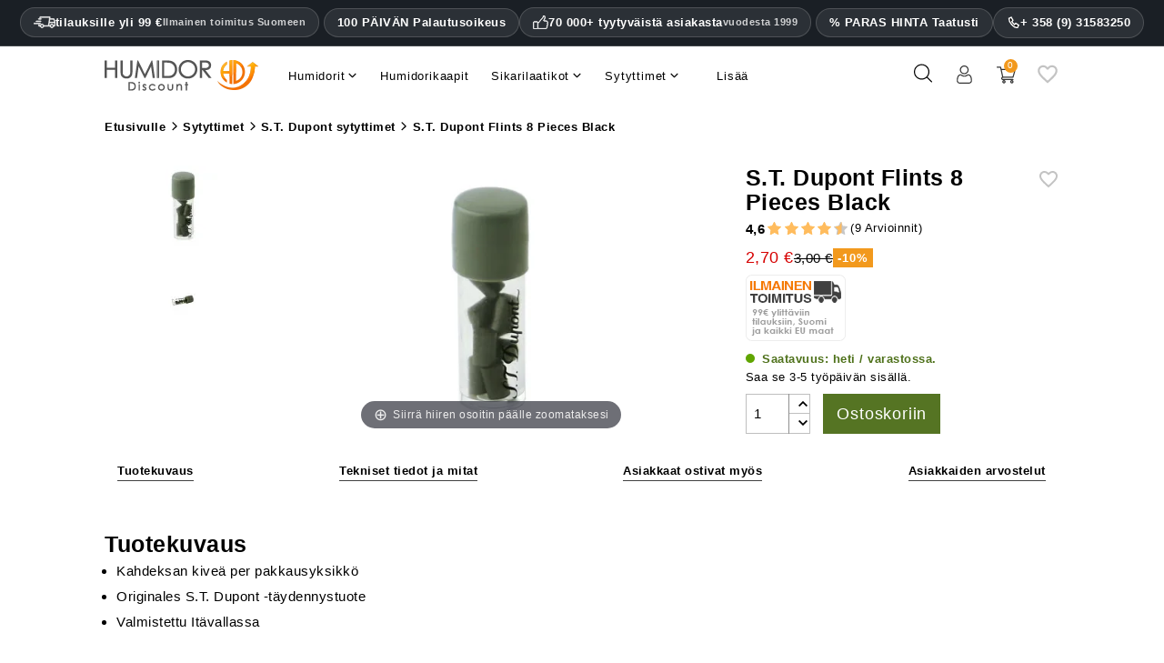

--- FILE ---
content_type: text/html; charset=utf-8
request_url: https://www.humidordiscount.fi/module/productbundlespro/ajax?route=pbpfrontproductcontroller&action=getproductinfo&rand=1768984483309&token=caac960c97c48d6b9a8621a847347458&id_product=14971&id_customization=0&qty=1
body_size: -1030
content:
{"id_product":"14971","id_product_attribute":0,"out_of_stock":"2","id_category_default":"484","link_rewrite":"","ean13":"3597390000200","minimal_quantity":"1","unit_price_ratio":"0.000000","rating_values":{"iAverage":9,"bHalf":true,"fReviewAverage":4.5,"iMaxRating":10,"iAverageMaxRating":5,"iCountReviews":"2","iCountRatings":"9","aParamStars":"\/modules\/gsnippetsreviews\/views\/img\/picto\/1-star-yellow\/picto.png","show_ratings":false},"allow_oosp":1,"category":"dupont-st-feuerzeuge","link":"https:\/\/www.humidordiscount.fi\/st-dupont-sytytystulet-8-kpl-musta","attribute_price":0,"price_tax_exc":2.268908,"price":2.7,"price_without_reduction":2.700001,"reduction":0,"specific_prices":false,"quantity":19,"quantity_all_versions":19,"id_image":"fi-default","features":[{"name":"Mitat","value":["4 ","44 ","36 "],"id_feature":"31","alt_name":null,"random":null,"id_feature_value":"131647","order":1},{"name":"Pituus","value":"36","id_feature":"111","alt_name":null,"random":null,"id_feature_value":"131652","order":4},{"name":"Paino","value":"1","id_feature":"34","alt_name":"Tuotteen paino","random":null,"id_feature_value":"131650","order":14},{"name":"Korvaamaan","value":"3","id_feature":"273","alt_name":null,"random":null,"id_feature_value":"131654","order":1022},{"name":"Tuotetunnus","value":"2332","id_feature":"-1","alt_name":"Tuotetunnus","random":null,"order":1023},{"name":"V\u00e4ri","value":"Musta","id_feature":"146","alt_name":null,"random":null,"id_feature_value":"966","order":10001},{"name":"Merkki ","value":"S.T. Dupont","id_feature":"244","alt_name":null,"random":null,"id_feature_value":"9061","order":10020},{"name":"EAN13","value":"3597390000200","id_feature":"-2","alt_name":"EAN-koodi","random":null,"order":10023}],"attachments":[],"virtual":1,"pack":false,"packItems":[],"nopackprice":0,"rate":19,"tax_name":"MWST 19.0%","base_price_exc_tax":"2.268908"}